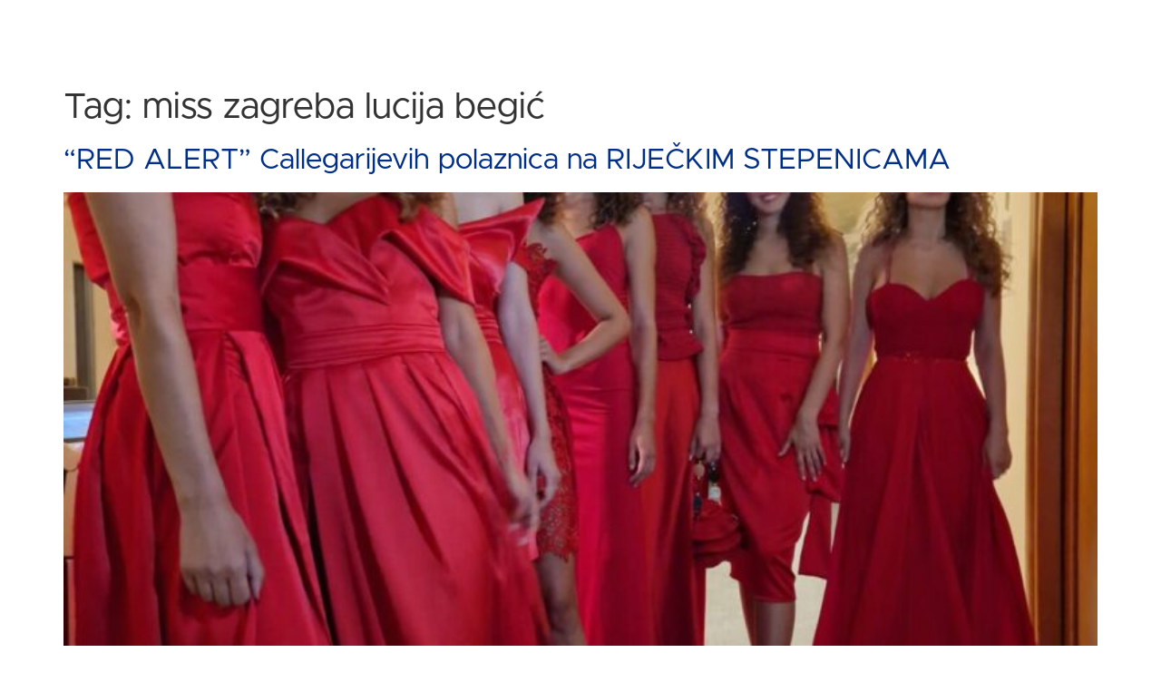

--- FILE ---
content_type: text/html; charset=UTF-8
request_url: https://callegari.hr/tag/miss-zagreba-lucija-begic/
body_size: 14226
content:
<!doctype html><html lang="en-US"><head><script data-no-optimize="1">var litespeed_docref=sessionStorage.getItem("litespeed_docref");litespeed_docref&&(Object.defineProperty(document,"referrer",{get:function(){return litespeed_docref}}),sessionStorage.removeItem("litespeed_docref"));</script> <meta charset="UTF-8"><meta name="viewport" content="width=device-width, initial-scale=1"><link rel="profile" href="https://gmpg.org/xfn/11"><meta name='robots' content='index, follow, max-image-preview:large, max-snippet:-1, max-video-preview:-1' /><title>miss zagreba lucija begić Archives - Callegari</title><link rel="canonical" href="https://callegari.hr/tag/miss-zagreba-lucija-begic/" /><meta property="og:locale" content="en_US" /><meta property="og:type" content="article" /><meta property="og:title" content="miss zagreba lucija begić Archives - Callegari" /><meta property="og:url" content="https://callegari.hr/tag/miss-zagreba-lucija-begic/" /><meta property="og:site_name" content="Callegari" /><meta name="twitter:card" content="summary_large_image" /> <script type="application/ld+json" class="yoast-schema-graph">{"@context":"https://schema.org","@graph":[{"@type":"CollectionPage","@id":"https://callegari.hr/tag/miss-zagreba-lucija-begic/","url":"https://callegari.hr/tag/miss-zagreba-lucija-begic/","name":"miss zagreba lucija begić Archives - Callegari","isPartOf":{"@id":"https://callegari.hr/#website"},"primaryImageOfPage":{"@id":"https://callegari.hr/tag/miss-zagreba-lucija-begic/#primaryimage"},"image":{"@id":"https://callegari.hr/tag/miss-zagreba-lucija-begic/#primaryimage"},"thumbnailUrl":"https://callegari.hr/wp-content/uploads/2024/02/1_2-2.jpg","breadcrumb":{"@id":"https://callegari.hr/tag/miss-zagreba-lucija-begic/#breadcrumb"},"inLanguage":"en-US"},{"@type":"ImageObject","inLanguage":"en-US","@id":"https://callegari.hr/tag/miss-zagreba-lucija-begic/#primaryimage","url":"https://callegari.hr/wp-content/uploads/2024/02/1_2-2.jpg","contentUrl":"https://callegari.hr/wp-content/uploads/2024/02/1_2-2.jpg","width":1200,"height":1600},{"@type":"BreadcrumbList","@id":"https://callegari.hr/tag/miss-zagreba-lucija-begic/#breadcrumb","itemListElement":[{"@type":"ListItem","position":1,"name":"Home","item":"https://callegari.hr/"},{"@type":"ListItem","position":2,"name":"miss zagreba lucija begić"}]},{"@type":"WebSite","@id":"https://callegari.hr/#website","url":"https://callegari.hr/","name":"Callegari","description":"talijanska škola mode i dizajna - Callegari","publisher":{"@id":"https://callegari.hr/#organization"},"potentialAction":[{"@type":"SearchAction","target":{"@type":"EntryPoint","urlTemplate":"https://callegari.hr/?s={search_term_string}"},"query-input":{"@type":"PropertyValueSpecification","valueRequired":true,"valueName":"search_term_string"}}],"inLanguage":"en-US"},{"@type":"Organization","@id":"https://callegari.hr/#organization","name":"Callegari","url":"https://callegari.hr/","logo":{"@type":"ImageObject","inLanguage":"en-US","@id":"https://callegari.hr/#/schema/logo/image/","url":"https://callegari.hr/wp-content/uploads/2023/12/LOGO_CALLEGARI_BLUE-04-scaled.webp","contentUrl":"https://callegari.hr/wp-content/uploads/2023/12/LOGO_CALLEGARI_BLUE-04-scaled.webp","width":2560,"height":680,"caption":"Callegari"},"image":{"@id":"https://callegari.hr/#/schema/logo/image/"}}]}</script> <link rel="alternate" type="application/rss+xml" title="Callegari &raquo; Feed" href="https://callegari.hr/feed/" /><link rel="alternate" type="application/rss+xml" title="Callegari &raquo; Comments Feed" href="https://callegari.hr/comments/feed/" /><link rel="alternate" type="application/rss+xml" title="Callegari &raquo; miss zagreba lucija begić Tag Feed" href="https://callegari.hr/tag/miss-zagreba-lucija-begic/feed/" /><link data-optimized="2" rel="stylesheet" href="https://callegari.hr/wp-content/litespeed/css/df8c4132c78720b7d5fc1e969d7c7709.css?ver=a12b2" /> <script type="litespeed/javascript" data-src="https://callegari.hr/wp-includes/js/jquery/jquery.min.js?ver=3.7.1" id="jquery-core-js"></script> <link rel="https://api.w.org/" href="https://callegari.hr/wp-json/" /><link rel="alternate" title="JSON" type="application/json" href="https://callegari.hr/wp-json/wp/v2/tags/1599" /><link rel="EditURI" type="application/rsd+xml" title="RSD" href="https://callegari.hr/xmlrpc.php?rsd" /><meta name="generator" content="WordPress 6.9" /><meta name="generator" content="Elementor 3.33.2; features: e_font_icon_svg, additional_custom_breakpoints; settings: css_print_method-external, google_font-enabled, font_display-swap"><meta name="generator" content="Powered by Slider Revolution 6.6.16 - responsive, Mobile-Friendly Slider Plugin for WordPress with comfortable drag and drop interface." /><link rel="icon" href="https://callegari.hr/wp-content/uploads/2024/01/cropped-favicon-32x32.png" sizes="32x32" /><link rel="icon" href="https://callegari.hr/wp-content/uploads/2024/01/cropped-favicon-192x192.png" sizes="192x192" /><link rel="apple-touch-icon" href="https://callegari.hr/wp-content/uploads/2024/01/cropped-favicon-180x180.png" /><meta name="msapplication-TileImage" content="https://callegari.hr/wp-content/uploads/2024/01/cropped-favicon-270x270.png" /></head><body class="archive tag tag-miss-zagreba-lucija-begic tag-1599 wp-custom-logo wp-embed-responsive wp-theme-hello-elementor hello-elementor-default elementor-default elementor-kit-6"><a class="skip-link screen-reader-text" href="#content">Skip to content</a><header data-elementor-type="header" data-elementor-id="10" class="elementor elementor-10 elementor-location-header" data-elementor-post-type="elementor_library"><div class="elementor-element elementor-element-fe94422 e-con-full animated-slow e-flex elementor-invisible e-con e-parent" data-id="fe94422" data-element_type="container" data-settings="{&quot;background_background&quot;:&quot;classic&quot;,&quot;animation&quot;:&quot;fadeIn&quot;,&quot;sticky&quot;:&quot;top&quot;,&quot;sticky_on&quot;:[&quot;desktop&quot;,&quot;tablet&quot;,&quot;mobile&quot;],&quot;sticky_offset&quot;:0,&quot;sticky_effects_offset&quot;:0,&quot;sticky_anchor_link_offset&quot;:0}"><div class="elementor-element elementor-element-0b9ef12 e-con-full e-flex e-con e-child" data-id="0b9ef12" data-element_type="container"><div class="elementor-element elementor-element-4bb460b elementor-widget elementor-widget-theme-site-logo elementor-widget-image" data-id="4bb460b" data-element_type="widget" data-widget_type="theme-site-logo.default">
<a href="https://callegari.hr">
<img data-lazyloaded="1" src="[data-uri]" fetchpriority="high" width="2560" height="680" data-src="https://callegari.hr/wp-content/uploads/2023/12/LOGO_CALLEGARI_BLUE-04-scaled.webp" class="attachment-full size-full wp-image-24" alt="" data-srcset="https://callegari.hr/wp-content/uploads/2023/12/LOGO_CALLEGARI_BLUE-04-scaled.webp 2560w, https://callegari.hr/wp-content/uploads/2023/12/LOGO_CALLEGARI_BLUE-04-scaled-300x80.webp 300w, https://callegari.hr/wp-content/uploads/2023/12/LOGO_CALLEGARI_BLUE-04-scaled-1024x272.webp 1024w, https://callegari.hr/wp-content/uploads/2023/12/LOGO_CALLEGARI_BLUE-04-scaled-768x204.webp 768w, https://callegari.hr/wp-content/uploads/2023/12/LOGO_CALLEGARI_BLUE-04-scaled-1536x408.webp 1536w, https://callegari.hr/wp-content/uploads/2023/12/LOGO_CALLEGARI_BLUE-04-scaled-2048x544.webp 2048w" data-sizes="(max-width: 2560px) 100vw, 2560px" />				</a></div></div><div class="elementor-element elementor-element-ca3f736 e-con-full e-flex e-con e-child" data-id="ca3f736" data-element_type="container"><div class="elementor-element elementor-element-a6aaad5 elementor-widget elementor-widget-heading" data-id="a6aaad5" data-element_type="widget" data-widget_type="heading.default"><h2 class="elementor-heading-title elementor-size-default">TALIJANSKA ŠKOLA MODE I DIZAJNA</h2></div></div><div class="elementor-element elementor-element-b768508 e-con-full e-flex e-con e-child" data-id="b768508" data-element_type="container"><div class="elementor-element elementor-element-3c77448 elementor-nav-menu__align-center elementor-nav-menu--stretch elementor-nav-menu--dropdown-tablet elementor-nav-menu__text-align-aside elementor-nav-menu--toggle elementor-nav-menu--burger elementor-widget elementor-widget-nav-menu" data-id="3c77448" data-element_type="widget" data-settings="{&quot;submenu_icon&quot;:{&quot;value&quot;:&quot;&lt;i aria-hidden=\&quot;true\&quot; class=\&quot;\&quot;&gt;&lt;\/i&gt;&quot;,&quot;library&quot;:&quot;&quot;},&quot;full_width&quot;:&quot;stretch&quot;,&quot;layout&quot;:&quot;horizontal&quot;,&quot;toggle&quot;:&quot;burger&quot;}" data-widget_type="nav-menu.default"><nav aria-label="Menu" class="elementor-nav-menu--main elementor-nav-menu__container elementor-nav-menu--layout-horizontal e--pointer-overline e--animation-fade"><ul id="menu-1-3c77448" class="elementor-nav-menu"><li class="menu-item menu-item-type-post_type menu-item-object-page menu-item-has-children menu-item-559"><a href="https://callegari.hr/programi/" class="elementor-item">PROGRAMI</a><ul class="sub-menu elementor-nav-menu--dropdown"><li class="menu-item menu-item-type-post_type menu-item-object-page menu-item-has-children menu-item-560"><a href="https://callegari.hr/programi/dizajn-interijera/" class="elementor-sub-item">DIZAJN INTERIJERA</a><ul class="sub-menu elementor-nav-menu--dropdown"><li class="menu-item menu-item-type-post_type menu-item-object-post menu-item-12751"><a href="https://callegari.hr/programi/dizajn-interijera/stilist-uredenja-unutarnjih-prostora-3/" class="elementor-sub-item">STILIST UREĐENJA UNUTARNJIH PROSTORA</a></li><li class="menu-item menu-item-type-post_type menu-item-object-post menu-item-3792"><a href="https://callegari.hr/programi/dizajn-interijera/dizajner-interijera-3/" class="elementor-sub-item">DIZAJNER INTERIJERA</a></li><li class="menu-item menu-item-type-post_type menu-item-object-post menu-item-3793"><a href="https://callegari.hr/programi/dizajn-interijera/dizajn-interijera-samostalni-dizajner-interijera-specijalist/" class="elementor-sub-item">SAMOSTALNI DIZAJNER INTERIJERA &#8211; SPECIJALIST</a></li><li class="menu-item menu-item-type-post_type menu-item-object-post menu-item-3795"><a href="https://callegari.hr/programi/dizajn-interijera/sketchup-osnovni/" class="elementor-sub-item">SKETCHUP osnovni</a></li><li class="menu-item menu-item-type-post_type menu-item-object-post menu-item-3798"><a href="https://callegari.hr/programi/dizajn-interijera/sketchup_napredni/" class="elementor-sub-item">SKETCHUP napredni</a></li><li class="menu-item menu-item-type-post_type menu-item-object-post menu-item-3796"><a href="https://callegari.hr/programi/dizajn-interijera/lumion/" class="elementor-sub-item">LUMION</a></li></ul></li><li class="menu-item menu-item-type-post_type menu-item-object-page menu-item-has-children menu-item-562"><a href="https://callegari.hr/programi/visazisti/" class="elementor-sub-item">VIZAŽIZAM</a><ul class="sub-menu elementor-nav-menu--dropdown"><li class="menu-item menu-item-type-post_type menu-item-object-post menu-item-3845"><a href="https://callegari.hr/programi/vizazizam/vizazist/" class="elementor-sub-item">VIZAŽIST – PRIMJENA RAZLIČITIH TEHNIKA ŠMINKANJA</a></li><li class="menu-item menu-item-type-post_type menu-item-object-post menu-item-3846"><a href="https://callegari.hr/programi/vizazizam/1-stupanj-tecaja-sminkanja-tecaj-korektivnog-sminkanja/" class="elementor-sub-item">1. STUPANJ – TEČAJ KOREKTIVNOG ŠMINKANJA</a></li><li class="menu-item menu-item-type-post_type menu-item-object-post menu-item-3847"><a href="https://callegari.hr/programi/vizazizam/2-stupanj-tecaja-sminkanja-make-up-za-fotografiju-tv-i-film/" class="elementor-sub-item">2. STUPANJ – MAKE-UP ZA FOTOGRAFIJU, TV I FILM</a></li><li class="menu-item menu-item-type-post_type menu-item-object-post menu-item-3848"><a href="https://callegari.hr/programi/vizazizam/3-stupanj-tecaja-sminkanja-tecaj-kazalisne-sminke/" class="elementor-sub-item">3. STUPANJ – TEČAJ KAZALIŠNE ŠMINKE</a></li><li class="menu-item menu-item-type-post_type menu-item-object-post menu-item-14872"><a href="https://callegari.hr/programi/vizazizam/vizazizam-jednodnevni-tecaj-sminkanja/" class="elementor-sub-item">JEDNODNEVNI TEČAJ ŠMINKANJA ZA OSOBNE POTREBE</a></li></ul></li><li class="menu-item menu-item-type-post_type menu-item-object-page menu-item-has-children menu-item-561"><a href="https://callegari.hr/programi/moda/" class="elementor-sub-item">MODA</a><ul class="sub-menu elementor-nav-menu--dropdown"><li class="menu-item menu-item-type-post_type menu-item-object-post menu-item-3826"><a href="https://callegari.hr/programi/moda/stilist-modni-kreator/" class="elementor-sub-item">STILIST-MODNI KREATOR</a></li><li class="menu-item menu-item-type-post_type menu-item-object-post menu-item-3825"><a href="https://callegari.hr/programi/moda/modelist-visoke-mode-3/" class="elementor-sub-item">Modelist visoke mode</a></li><li class="menu-item menu-item-type-post_type menu-item-object-post menu-item-3827"><a href="https://callegari.hr/programi/moda/tecaj-krojenja-i-sivanja-5/" class="elementor-sub-item">Tečaj krojenja i šivanja</a></li><li class="menu-item menu-item-type-post_type menu-item-object-post menu-item-16719"><a href="https://callegari.hr/programi/baza-konstrukcije-i-sivanja-odjece/" class="elementor-sub-item">Baze konstrukcije i šivanja odjeće</a></li><li class="menu-item menu-item-type-post_type menu-item-object-post menu-item-16720"><a href="https://callegari.hr/programi/krojenje-i-sivanje-baznih-zenskih-odjevnih-predmeta/" class="elementor-sub-item">Krojenje i šivanje baznih ženskih odjevnih predmeta</a></li><li class="menu-item menu-item-type-post_type menu-item-object-post menu-item-16717"><a href="https://callegari.hr/programi/konstruiranje-i-modeliranje-baznih-zenskih-modnih-klasika-2/" class="elementor-sub-item">Konstruiranje i modeliranje baznih ženskih modnih klasika</a></li><li class="menu-item menu-item-type-post_type menu-item-object-post menu-item-16721"><a href="https://callegari.hr/programi/krojenje-i-sivanje-baznih-muskih-odjevnih-predmeta/" class="elementor-sub-item">Krojenje i šivanje baznih muških odjevnih predmeta</a></li><li class="menu-item menu-item-type-post_type menu-item-object-post menu-item-16718"><a href="https://callegari.hr/programi/modni-dizajner/" class="elementor-sub-item">Modni dizajner</a></li></ul></li></ul></li><li class="menu-item menu-item-type-post_type menu-item-object-page menu-item-563"><a href="https://callegari.hr/novosti/" class="elementor-item">NOVOSTI</a></li><li class="menu-item menu-item-type-post_type menu-item-object-page menu-item-566"><a href="https://callegari.hr/blog/" class="elementor-item">BLOG</a></li><li class="menu-item menu-item-type-post_type menu-item-object-page menu-item-569"><a href="https://callegari.hr/o-nama/" class="elementor-item">O NAMA</a></li><li class="menu-item menu-item-type-post_type menu-item-object-page menu-item-570"><a href="https://callegari.hr/kontakti/" class="elementor-item">KONTAKTI</a></li><li class="menu-item menu-item-type-post_type menu-item-object-page menu-item-13201"><a href="https://callegari.hr/eu-projekti-2/" class="elementor-item">EU PROJEKTI</a></li></ul></nav><div class="elementor-menu-toggle" role="button" tabindex="0" aria-label="Menu Toggle" aria-expanded="false">
<span class="elementor-menu-toggle__icon--open"><svg xmlns="http://www.w3.org/2000/svg" id="Layer_1" height="512" viewBox="0 0 24 24" width="512"><g><g><path d="m21 7h-18c-.6 0-1-.4-1-1s.4-1 1-1h18c.6 0 1 .4 1 1s-.4 1-1 1z" fill="#1976d2"></path></g><g><path d="m18 13h-15c-.6 0-1-.4-1-1s.4-1 1-1h15c.6 0 1 .4 1 1s-.4 1-1 1z" fill="#1976d2"></path></g><g><path d="m12 19h-9c-.6 0-1-.4-1-1s.4-1 1-1h9c.6 0 1 .4 1 1s-.4 1-1 1z" fill="#1976d2"></path></g><g fill="#0d47a1"><path d="m21 5h-13.5v2h13.5c.6 0 1-.4 1-1s-.4-1-1-1z"></path><path d="m18 11h-10.5v2h10.5c.6 0 1-.4 1-1s-.4-1-1-1z"></path><path d="m12 17h-4.5v2h4.5c.6 0 1-.4 1-1s-.4-1-1-1z"></path></g></g></svg></span><svg aria-hidden="true" role="presentation" class="elementor-menu-toggle__icon--close e-font-icon-svg e-eicon-close" viewBox="0 0 1000 1000" xmlns="http://www.w3.org/2000/svg"><path d="M742 167L500 408 258 167C246 154 233 150 217 150 196 150 179 158 167 167 154 179 150 196 150 212 150 229 154 242 171 254L408 500 167 742C138 771 138 800 167 829 196 858 225 858 254 829L496 587 738 829C750 842 767 846 783 846 800 846 817 842 829 829 842 817 846 804 846 783 846 767 842 750 829 737L588 500 833 258C863 229 863 200 833 171 804 137 775 137 742 167Z"></path></svg></div><nav class="elementor-nav-menu--dropdown elementor-nav-menu__container" aria-hidden="true"><ul id="menu-2-3c77448" class="elementor-nav-menu"><li class="menu-item menu-item-type-post_type menu-item-object-page menu-item-has-children menu-item-559"><a href="https://callegari.hr/programi/" class="elementor-item" tabindex="-1">PROGRAMI</a><ul class="sub-menu elementor-nav-menu--dropdown"><li class="menu-item menu-item-type-post_type menu-item-object-page menu-item-has-children menu-item-560"><a href="https://callegari.hr/programi/dizajn-interijera/" class="elementor-sub-item" tabindex="-1">DIZAJN INTERIJERA</a><ul class="sub-menu elementor-nav-menu--dropdown"><li class="menu-item menu-item-type-post_type menu-item-object-post menu-item-12751"><a href="https://callegari.hr/programi/dizajn-interijera/stilist-uredenja-unutarnjih-prostora-3/" class="elementor-sub-item" tabindex="-1">STILIST UREĐENJA UNUTARNJIH PROSTORA</a></li><li class="menu-item menu-item-type-post_type menu-item-object-post menu-item-3792"><a href="https://callegari.hr/programi/dizajn-interijera/dizajner-interijera-3/" class="elementor-sub-item" tabindex="-1">DIZAJNER INTERIJERA</a></li><li class="menu-item menu-item-type-post_type menu-item-object-post menu-item-3793"><a href="https://callegari.hr/programi/dizajn-interijera/dizajn-interijera-samostalni-dizajner-interijera-specijalist/" class="elementor-sub-item" tabindex="-1">SAMOSTALNI DIZAJNER INTERIJERA &#8211; SPECIJALIST</a></li><li class="menu-item menu-item-type-post_type menu-item-object-post menu-item-3795"><a href="https://callegari.hr/programi/dizajn-interijera/sketchup-osnovni/" class="elementor-sub-item" tabindex="-1">SKETCHUP osnovni</a></li><li class="menu-item menu-item-type-post_type menu-item-object-post menu-item-3798"><a href="https://callegari.hr/programi/dizajn-interijera/sketchup_napredni/" class="elementor-sub-item" tabindex="-1">SKETCHUP napredni</a></li><li class="menu-item menu-item-type-post_type menu-item-object-post menu-item-3796"><a href="https://callegari.hr/programi/dizajn-interijera/lumion/" class="elementor-sub-item" tabindex="-1">LUMION</a></li></ul></li><li class="menu-item menu-item-type-post_type menu-item-object-page menu-item-has-children menu-item-562"><a href="https://callegari.hr/programi/visazisti/" class="elementor-sub-item" tabindex="-1">VIZAŽIZAM</a><ul class="sub-menu elementor-nav-menu--dropdown"><li class="menu-item menu-item-type-post_type menu-item-object-post menu-item-3845"><a href="https://callegari.hr/programi/vizazizam/vizazist/" class="elementor-sub-item" tabindex="-1">VIZAŽIST – PRIMJENA RAZLIČITIH TEHNIKA ŠMINKANJA</a></li><li class="menu-item menu-item-type-post_type menu-item-object-post menu-item-3846"><a href="https://callegari.hr/programi/vizazizam/1-stupanj-tecaja-sminkanja-tecaj-korektivnog-sminkanja/" class="elementor-sub-item" tabindex="-1">1. STUPANJ – TEČAJ KOREKTIVNOG ŠMINKANJA</a></li><li class="menu-item menu-item-type-post_type menu-item-object-post menu-item-3847"><a href="https://callegari.hr/programi/vizazizam/2-stupanj-tecaja-sminkanja-make-up-za-fotografiju-tv-i-film/" class="elementor-sub-item" tabindex="-1">2. STUPANJ – MAKE-UP ZA FOTOGRAFIJU, TV I FILM</a></li><li class="menu-item menu-item-type-post_type menu-item-object-post menu-item-3848"><a href="https://callegari.hr/programi/vizazizam/3-stupanj-tecaja-sminkanja-tecaj-kazalisne-sminke/" class="elementor-sub-item" tabindex="-1">3. STUPANJ – TEČAJ KAZALIŠNE ŠMINKE</a></li><li class="menu-item menu-item-type-post_type menu-item-object-post menu-item-14872"><a href="https://callegari.hr/programi/vizazizam/vizazizam-jednodnevni-tecaj-sminkanja/" class="elementor-sub-item" tabindex="-1">JEDNODNEVNI TEČAJ ŠMINKANJA ZA OSOBNE POTREBE</a></li></ul></li><li class="menu-item menu-item-type-post_type menu-item-object-page menu-item-has-children menu-item-561"><a href="https://callegari.hr/programi/moda/" class="elementor-sub-item" tabindex="-1">MODA</a><ul class="sub-menu elementor-nav-menu--dropdown"><li class="menu-item menu-item-type-post_type menu-item-object-post menu-item-3826"><a href="https://callegari.hr/programi/moda/stilist-modni-kreator/" class="elementor-sub-item" tabindex="-1">STILIST-MODNI KREATOR</a></li><li class="menu-item menu-item-type-post_type menu-item-object-post menu-item-3825"><a href="https://callegari.hr/programi/moda/modelist-visoke-mode-3/" class="elementor-sub-item" tabindex="-1">Modelist visoke mode</a></li><li class="menu-item menu-item-type-post_type menu-item-object-post menu-item-3827"><a href="https://callegari.hr/programi/moda/tecaj-krojenja-i-sivanja-5/" class="elementor-sub-item" tabindex="-1">Tečaj krojenja i šivanja</a></li><li class="menu-item menu-item-type-post_type menu-item-object-post menu-item-16719"><a href="https://callegari.hr/programi/baza-konstrukcije-i-sivanja-odjece/" class="elementor-sub-item" tabindex="-1">Baze konstrukcije i šivanja odjeće</a></li><li class="menu-item menu-item-type-post_type menu-item-object-post menu-item-16720"><a href="https://callegari.hr/programi/krojenje-i-sivanje-baznih-zenskih-odjevnih-predmeta/" class="elementor-sub-item" tabindex="-1">Krojenje i šivanje baznih ženskih odjevnih predmeta</a></li><li class="menu-item menu-item-type-post_type menu-item-object-post menu-item-16717"><a href="https://callegari.hr/programi/konstruiranje-i-modeliranje-baznih-zenskih-modnih-klasika-2/" class="elementor-sub-item" tabindex="-1">Konstruiranje i modeliranje baznih ženskih modnih klasika</a></li><li class="menu-item menu-item-type-post_type menu-item-object-post menu-item-16721"><a href="https://callegari.hr/programi/krojenje-i-sivanje-baznih-muskih-odjevnih-predmeta/" class="elementor-sub-item" tabindex="-1">Krojenje i šivanje baznih muških odjevnih predmeta</a></li><li class="menu-item menu-item-type-post_type menu-item-object-post menu-item-16718"><a href="https://callegari.hr/programi/modni-dizajner/" class="elementor-sub-item" tabindex="-1">Modni dizajner</a></li></ul></li></ul></li><li class="menu-item menu-item-type-post_type menu-item-object-page menu-item-563"><a href="https://callegari.hr/novosti/" class="elementor-item" tabindex="-1">NOVOSTI</a></li><li class="menu-item menu-item-type-post_type menu-item-object-page menu-item-566"><a href="https://callegari.hr/blog/" class="elementor-item" tabindex="-1">BLOG</a></li><li class="menu-item menu-item-type-post_type menu-item-object-page menu-item-569"><a href="https://callegari.hr/o-nama/" class="elementor-item" tabindex="-1">O NAMA</a></li><li class="menu-item menu-item-type-post_type menu-item-object-page menu-item-570"><a href="https://callegari.hr/kontakti/" class="elementor-item" tabindex="-1">KONTAKTI</a></li><li class="menu-item menu-item-type-post_type menu-item-object-page menu-item-13201"><a href="https://callegari.hr/eu-projekti-2/" class="elementor-item" tabindex="-1">EU PROJEKTI</a></li></ul></nav></div></div><div class="elementor-element elementor-element-cc3f76e e-con-full e-flex e-con e-child" data-id="cc3f76e" data-element_type="container"><div class="elementor-element elementor-element-dbb11b0 elementor-shape-circle elementor-grid-3 e-grid-align-right elementor-widget elementor-widget-social-icons" data-id="dbb11b0" data-element_type="widget" data-widget_type="social-icons.default"><div class="elementor-social-icons-wrapper elementor-grid" role="list">
<span class="elementor-grid-item" role="listitem">
<a class="elementor-icon elementor-social-icon elementor-social-icon-facebook elementor-repeater-item-e3034b2" href="https://www.facebook.com/Callegariskola" target="_blank">
<span class="elementor-screen-only">Facebook</span>
<svg aria-hidden="true" class="e-font-icon-svg e-fab-facebook" viewBox="0 0 512 512" xmlns="http://www.w3.org/2000/svg"><path d="M504 256C504 119 393 8 256 8S8 119 8 256c0 123.78 90.69 226.38 209.25 245V327.69h-63V256h63v-54.64c0-62.15 37-96.48 93.67-96.48 27.14 0 55.52 4.84 55.52 4.84v61h-31.28c-30.8 0-40.41 19.12-40.41 38.73V256h68.78l-11 71.69h-57.78V501C413.31 482.38 504 379.78 504 256z"></path></svg>					</a>
</span>
<span class="elementor-grid-item" role="listitem">
<a class="elementor-icon elementor-social-icon elementor-social-icon-instagram elementor-repeater-item-18f2404" href="https://www.instagram.com/skolacallegari/" target="_blank">
<span class="elementor-screen-only">Instagram</span>
<svg aria-hidden="true" class="e-font-icon-svg e-fab-instagram" viewBox="0 0 448 512" xmlns="http://www.w3.org/2000/svg"><path d="M224.1 141c-63.6 0-114.9 51.3-114.9 114.9s51.3 114.9 114.9 114.9S339 319.5 339 255.9 287.7 141 224.1 141zm0 189.6c-41.1 0-74.7-33.5-74.7-74.7s33.5-74.7 74.7-74.7 74.7 33.5 74.7 74.7-33.6 74.7-74.7 74.7zm146.4-194.3c0 14.9-12 26.8-26.8 26.8-14.9 0-26.8-12-26.8-26.8s12-26.8 26.8-26.8 26.8 12 26.8 26.8zm76.1 27.2c-1.7-35.9-9.9-67.7-36.2-93.9-26.2-26.2-58-34.4-93.9-36.2-37-2.1-147.9-2.1-184.9 0-35.8 1.7-67.6 9.9-93.9 36.1s-34.4 58-36.2 93.9c-2.1 37-2.1 147.9 0 184.9 1.7 35.9 9.9 67.7 36.2 93.9s58 34.4 93.9 36.2c37 2.1 147.9 2.1 184.9 0 35.9-1.7 67.7-9.9 93.9-36.2 26.2-26.2 34.4-58 36.2-93.9 2.1-37 2.1-147.8 0-184.8zM398.8 388c-7.8 19.6-22.9 34.7-42.6 42.6-29.5 11.7-99.5 9-132.1 9s-102.7 2.6-132.1-9c-19.6-7.8-34.7-22.9-42.6-42.6-11.7-29.5-9-99.5-9-132.1s-2.6-102.7 9-132.1c7.8-19.6 22.9-34.7 42.6-42.6 29.5-11.7 99.5-9 132.1-9s102.7-2.6 132.1 9c19.6 7.8 34.7 22.9 42.6 42.6 11.7 29.5 9 99.5 9 132.1s2.7 102.7-9 132.1z"></path></svg>					</a>
</span>
<span class="elementor-grid-item" role="listitem">
<a class="elementor-icon elementor-social-icon elementor-social-icon-youtube elementor-repeater-item-2fb73fa" href="https://www.youtube.com/channel/UCYB5KD489hodsBDaypHiCkQ" target="_blank">
<span class="elementor-screen-only">Youtube</span>
<svg aria-hidden="true" class="e-font-icon-svg e-fab-youtube" viewBox="0 0 576 512" xmlns="http://www.w3.org/2000/svg"><path d="M549.655 124.083c-6.281-23.65-24.787-42.276-48.284-48.597C458.781 64 288 64 288 64S117.22 64 74.629 75.486c-23.497 6.322-42.003 24.947-48.284 48.597-11.412 42.867-11.412 132.305-11.412 132.305s0 89.438 11.412 132.305c6.281 23.65 24.787 41.5 48.284 47.821C117.22 448 288 448 288 448s170.78 0 213.371-11.486c23.497-6.321 42.003-24.171 48.284-47.821 11.412-42.867 11.412-132.305 11.412-132.305s0-89.438-11.412-132.305zm-317.51 213.508V175.185l142.739 81.205-142.739 81.201z"></path></svg>					</a>
</span></div></div></div></div></header><main id="content" class="site-main"><div class="page-header"><h1 class="entry-title">Tag: <span>miss zagreba lucija begić</span></h1></div><div class="page-content"><article class="post"><h2 class="entry-title"><a href="https://callegari.hr/novosti/blog/aktualno/red-alert-callegarijevih-polaznica-na-rijeckim-stepenicama/">&#8220;RED ALERT&#8221; Callegarijevih polaznica na RIJEČKIM STEPENICAMA</a></h2><a href="https://callegari.hr/novosti/blog/aktualno/red-alert-callegarijevih-polaznica-na-rijeckim-stepenicama/"><img data-lazyloaded="1" src="[data-uri]" width="768" height="1024" data-src="https://callegari.hr/wp-content/uploads/2024/02/1_2-2-768x1024.jpg" class="attachment-large size-large wp-post-image" alt="" decoding="async" data-srcset="https://callegari.hr/wp-content/uploads/2024/02/1_2-2-768x1024.jpg 768w, https://callegari.hr/wp-content/uploads/2024/02/1_2-2-225x300.jpg 225w, https://callegari.hr/wp-content/uploads/2024/02/1_2-2-1152x1536.jpg 1152w, https://callegari.hr/wp-content/uploads/2024/02/1_2-2.jpg 1200w" data-sizes="(max-width: 768px) 100vw, 768px" /></a><p>Naše&nbsp;polaznice&nbsp;Modnog stilizma&nbsp;i&nbsp;Konstrukcije odjeće &#8211; modelizma&nbsp;raskošnim, upečatljivo crvenim, kreacijama&nbsp;predstavile su se na ovogodišnjim&nbsp;14. Riječkim stepenicama&nbsp;&#8211; jednom od&nbsp;vodećih modnih događanja&nbsp;i ljetnih evenata u Hrvatskoj&#8230; Crvena se smatra bojom strasti, ženske snage i neprepuštanja i kao takva je upečatljiva i pamtljiva. Crvena boja popravlja raspoloženje i svaku odjevnu kombinaciju čini posebnom, makar uz&nbsp;samo jedan crveni detalj ili crveni [&hellip;]</p></article></div></main><footer data-elementor-type="footer" data-elementor-id="50" class="elementor elementor-50 elementor-location-footer" data-elementor-post-type="elementor_library"><div class="elementor-element elementor-element-e89ee01 e-flex e-con-boxed e-con e-parent" data-id="e89ee01" data-element_type="container" data-settings="{&quot;background_background&quot;:&quot;classic&quot;}"><div class="e-con-inner"><div class="elementor-element elementor-element-e2d691b e-con-full e-flex e-con e-child" data-id="e2d691b" data-element_type="container"><div class="elementor-element elementor-element-f5c4cba elementor-widget elementor-widget-heading" data-id="f5c4cba" data-element_type="widget" data-widget_type="heading.default"><h5 class="elementor-heading-title elementor-size-default">CALLEGARI<br>
TALIJANSKA ŠKOLA <br>MODE I DIZAJNA</h5></div><div class="elementor-element elementor-element-597b70d elementor-widget elementor-widget-text-editor" data-id="597b70d" data-element_type="widget" data-widget_type="text-editor.default"><p>www.callegari.hr</p></div><div class="elementor-element elementor-element-2490c79 elementor-shape-circle e-grid-align-left elementor-grid-0 elementor-widget elementor-widget-social-icons" data-id="2490c79" data-element_type="widget" data-widget_type="social-icons.default"><div class="elementor-social-icons-wrapper elementor-grid" role="list">
<span class="elementor-grid-item" role="listitem">
<a class="elementor-icon elementor-social-icon elementor-social-icon-youtube elementor-repeater-item-05ee90c" href="https://www.youtube.com/channel/UCYB5KD489hodsBDaypHiCkQ" target="_blank">
<span class="elementor-screen-only">Youtube</span>
<svg aria-hidden="true" class="e-font-icon-svg e-fab-youtube" viewBox="0 0 576 512" xmlns="http://www.w3.org/2000/svg"><path d="M549.655 124.083c-6.281-23.65-24.787-42.276-48.284-48.597C458.781 64 288 64 288 64S117.22 64 74.629 75.486c-23.497 6.322-42.003 24.947-48.284 48.597-11.412 42.867-11.412 132.305-11.412 132.305s0 89.438 11.412 132.305c6.281 23.65 24.787 41.5 48.284 47.821C117.22 448 288 448 288 448s170.78 0 213.371-11.486c23.497-6.321 42.003-24.171 48.284-47.821 11.412-42.867 11.412-132.305 11.412-132.305s0-89.438-11.412-132.305zm-317.51 213.508V175.185l142.739 81.205-142.739 81.201z"></path></svg>					</a>
</span>
<span class="elementor-grid-item" role="listitem">
<a class="elementor-icon elementor-social-icon elementor-social-icon-facebook elementor-repeater-item-8aa3e5e" href="https://www.facebook.com/Callegariskola/" target="_blank">
<span class="elementor-screen-only">Facebook</span>
<svg aria-hidden="true" class="e-font-icon-svg e-fab-facebook" viewBox="0 0 512 512" xmlns="http://www.w3.org/2000/svg"><path d="M504 256C504 119 393 8 256 8S8 119 8 256c0 123.78 90.69 226.38 209.25 245V327.69h-63V256h63v-54.64c0-62.15 37-96.48 93.67-96.48 27.14 0 55.52 4.84 55.52 4.84v61h-31.28c-30.8 0-40.41 19.12-40.41 38.73V256h68.78l-11 71.69h-57.78V501C413.31 482.38 504 379.78 504 256z"></path></svg>					</a>
</span>
<span class="elementor-grid-item" role="listitem">
<a class="elementor-icon elementor-social-icon elementor-social-icon-instagram elementor-repeater-item-ef8c2a8" href="https://www.instagram.com/skolacallegari/" target="_blank">
<span class="elementor-screen-only">Instagram</span>
<svg aria-hidden="true" class="e-font-icon-svg e-fab-instagram" viewBox="0 0 448 512" xmlns="http://www.w3.org/2000/svg"><path d="M224.1 141c-63.6 0-114.9 51.3-114.9 114.9s51.3 114.9 114.9 114.9S339 319.5 339 255.9 287.7 141 224.1 141zm0 189.6c-41.1 0-74.7-33.5-74.7-74.7s33.5-74.7 74.7-74.7 74.7 33.5 74.7 74.7-33.6 74.7-74.7 74.7zm146.4-194.3c0 14.9-12 26.8-26.8 26.8-14.9 0-26.8-12-26.8-26.8s12-26.8 26.8-26.8 26.8 12 26.8 26.8zm76.1 27.2c-1.7-35.9-9.9-67.7-36.2-93.9-26.2-26.2-58-34.4-93.9-36.2-37-2.1-147.9-2.1-184.9 0-35.8 1.7-67.6 9.9-93.9 36.1s-34.4 58-36.2 93.9c-2.1 37-2.1 147.9 0 184.9 1.7 35.9 9.9 67.7 36.2 93.9s58 34.4 93.9 36.2c37 2.1 147.9 2.1 184.9 0 35.9-1.7 67.7-9.9 93.9-36.2 26.2-26.2 34.4-58 36.2-93.9 2.1-37 2.1-147.8 0-184.8zM398.8 388c-7.8 19.6-22.9 34.7-42.6 42.6-29.5 11.7-99.5 9-132.1 9s-102.7 2.6-132.1-9c-19.6-7.8-34.7-22.9-42.6-42.6-11.7-29.5-9-99.5-9-132.1s-2.6-102.7 9-132.1c7.8-19.6 22.9-34.7 42.6-42.6 29.5-11.7 99.5-9 132.1-9s102.7-2.6 132.1 9c19.6 7.8 34.7 22.9 42.6 42.6 11.7 29.5 9 99.5 9 132.1s2.7 102.7-9 132.1z"></path></svg>					</a>
</span></div></div><div class="elementor-element elementor-element-5c8103b elementor-widget elementor-widget-text-editor" data-id="5c8103b" data-element_type="widget" data-widget_type="text-editor.default"><p>Copyright © 2024 Callegari All Rights Reserved.</p></div></div><div class="elementor-element elementor-element-9bf6452 e-con-full e-flex e-con e-child" data-id="9bf6452" data-element_type="container"><div class="elementor-element elementor-element-77abf8a elementor-widget elementor-widget-heading" data-id="77abf8a" data-element_type="widget" data-widget_type="heading.default"><h5 class="elementor-heading-title elementor-size-default">Zagreb</h5></div><div class="elementor-element elementor-element-40ead34 elementor-widget elementor-widget-text-editor" data-id="40ead34" data-element_type="widget" data-widget_type="text-editor.default">
Gajeva 6<br>
10000 Zagreb<br>
+385 (1) 4612 890<br>
9:00 &#8211; 16:0<br>
callegari@callegari.hr</div></div><div class="elementor-element elementor-element-d91d894 e-con-full e-flex e-con e-child" data-id="d91d894" data-element_type="container"><div class="elementor-element elementor-element-23add8a elementor-widget elementor-widget-heading" data-id="23add8a" data-element_type="widget" data-widget_type="heading.default"><h5 class="elementor-heading-title elementor-size-default">Rijeka</h5></div><div class="elementor-element elementor-element-7e567fb elementor-widget elementor-widget-text-editor" data-id="7e567fb" data-element_type="widget" data-widget_type="text-editor.default">
Pomerio 21<br>
51000 Rijeka<br>
+385 (51) 330 594<br>
9:00-16:00<br>
rijeka@callegari.hr</div></div><div class="elementor-element elementor-element-281484d e-con-full e-flex e-con e-child" data-id="281484d" data-element_type="container"><div class="elementor-element elementor-element-bd84732 elementor-widget elementor-widget-heading" data-id="bd84732" data-element_type="widget" data-widget_type="heading.default"><h5 class="elementor-heading-title elementor-size-default">Split</h5></div><div class="elementor-element elementor-element-37bf097 elementor-widget elementor-widget-text-editor" data-id="37bf097" data-element_type="widget" data-widget_type="text-editor.default">
Pojišanska 7<br>
21000 Split<br>
+385 (21) 482 236<br>
9:00 &#8211; 16:00<br>
split@callegari.hr</div></div><div class="elementor-element elementor-element-7dd083e e-con-full e-flex e-con e-child" data-id="7dd083e" data-element_type="container"><div class="elementor-element elementor-element-a4af883 elementor-widget elementor-widget-heading" data-id="a4af883" data-element_type="widget" data-widget_type="heading.default"><h5 class="elementor-heading-title elementor-size-default">Zadar</h5></div><div class="elementor-element elementor-element-848f26b elementor-widget elementor-widget-text-editor" data-id="848f26b" data-element_type="widget" data-widget_type="text-editor.default"><p>Djelujemo na sljedećoj adresi: TEHNIČKA ŠKOLA ZADAR Nikole Tesle 9<br />23000 Zadar              Informacije o programu:        +385 (1) 4612 890  callegari@callegari.hr</p></div></div></div></div></footer> <script type="speculationrules">{"prefetch":[{"source":"document","where":{"and":[{"href_matches":"/*"},{"not":{"href_matches":["/wp-*.php","/wp-admin/*","/wp-content/uploads/*","/wp-content/*","/wp-content/plugins/*","/wp-content/themes/hello-elementor/*","/*\\?(.+)"]}},{"not":{"selector_matches":"a[rel~=\"nofollow\"]"}},{"not":{"selector_matches":".no-prefetch, .no-prefetch a"}}]},"eagerness":"conservative"}]}</script> <script id="ckyBannerTemplate" type="text/template"><div class="cky-overlay cky-hide"></div><div class="cky-btn-revisit-wrapper cky-revisit-hide" data-cky-tag="revisit-consent" data-tooltip="Postavke Suglasnosti" style="background-color:#0056A7"> <button class="cky-btn-revisit" aria-label="Postavke Suglasnosti"> <img src="https://callegari.hr/wp-content/plugins/cookie-law-info/lite/frontend/images/revisit.svg" alt="Revisit consent button"> </button></div><div class="cky-consent-container cky-hide" tabindex="0"> <div class="cky-consent-bar" data-cky-tag="notice" style="background-color:#FFFFFF;border-color:#f4f4f4">  <div class="cky-notice"> <p class="cky-title" role="heading" aria-level="1" data-cky-tag="title" style="color:#212121">Cijenimo vašu privatnost</p><div class="cky-notice-group"> <div class="cky-notice-des" data-cky-tag="description" style="color:#212121"> <p>Koristimo kolačiće kako bismo poboljšali vaše iskustvo pregledavanja, posluživali personalizirane oglase ili sadržaj i analizirali naš promet. Klikom na "Prihvati sve", pristajete na našu upotrebu kolačića.</p> </div><div class="cky-notice-btn-wrapper" data-cky-tag="notice-buttons"> <button class="cky-btn cky-btn-customize" aria-label="Prilagodite" data-cky-tag="settings-button" style="color:#002F87;background-color:transparent;border-color:#002F87">Prilagodite</button> <button class="cky-btn cky-btn-reject" aria-label="Odbiti" data-cky-tag="reject-button" style="color:#002F87;background-color:transparent;border-color:#002F87">Odbiti</button> <button class="cky-btn cky-btn-accept" aria-label="Prihvatiti sve" data-cky-tag="accept-button" style="color:#FFFFFF;background-color:#002F87;border-color:#1863DC">Prihvatiti sve</button>  </div></div></div></div></div><div class="cky-modal" tabindex="0"> <div class="cky-preference-center" data-cky-tag="detail" style="color:#212121;background-color:#FFFFFF;border-color:#f4f4f4"> <div class="cky-preference-header"> <span class="cky-preference-title" role="heading" aria-level="1" data-cky-tag="detail-title" style="color:#212121">Prilagodite postavke pristanka</span> <button class="cky-btn-close" aria-label="[cky_preference_close_label]" data-cky-tag="detail-close"> <img src="https://callegari.hr/wp-content/plugins/cookie-law-info/lite/frontend/images/close.svg" alt="Close"> </button> </div><div class="cky-preference-body-wrapper"> <div class="cky-preference-content-wrapper" data-cky-tag="detail-description" style="color:#212121"> <p>Koristimo kolačiće kako bismo vam pomogli da se učinkovito krećete i izvodite određene funkcije. U nastavku ćete pronaći detaljne informacije o svim kolačićima u svakoj kategoriji pristanka.</p><p>Kolačići koji su kategorizirani kao "Neophodni" pohranjuju se u vašem pregledniku jer su neophodni za omogućavanje osnovnih funkcionalnosti stranice.</p><p>Također koristimo kolačiće trećih strana koji nam pomažu analizirati kako koristite ovu web stranicu, pohranjujemo vaše postavke i pružamo sadržaj i oglase koji su relevantni za vas. Ovi kolačići bit će pohranjeni u vašem pregledniku samo uz vašu prethodnu suglasnost.</p><p>Možete odabrati da omogućite ili onemogućite neke ili sve ove kolačiće, ali onemogućavanje nekih od njih može utjecati na vaše iskustvo pregledavanja.</p> </div><div class="cky-accordion-wrapper" data-cky-tag="detail-categories"> <div class="cky-accordion" id="ckyDetailCategorynecessary"> <div class="cky-accordion-item"> <div class="cky-accordion-chevron"><i class="cky-chevron-right"></i></div> <div class="cky-accordion-header-wrapper"> <div class="cky-accordion-header"><button class="cky-accordion-btn" aria-label="Potrebno" data-cky-tag="detail-category-title" style="color:#212121">Potrebno</button><span class="cky-always-active">Uvijek aktivan</span> <div class="cky-switch" data-cky-tag="detail-category-toggle"><input type="checkbox" id="ckySwitchnecessary"></div> </div> <div class="cky-accordion-header-des" data-cky-tag="detail-category-description" style="color:#212121"> <p>Potrebni kolačići presudni su za osnovne funkcije web stranice i web stranica bez njih neće raditi na predviđeni način.Ovi kolačići ne pohranjuju nikakve osobne podatke.</p></div> </div> </div> <div class="cky-accordion-body"> <div class="cky-audit-table" data-cky-tag="audit-table" style="color:#212121;background-color:#f4f4f4;border-color:#ebebeb"><p class="cky-empty-cookies-text">Nema kolačića za prikaz.</p></div> </div> </div><div class="cky-accordion" id="ckyDetailCategoryfunctional"> <div class="cky-accordion-item"> <div class="cky-accordion-chevron"><i class="cky-chevron-right"></i></div> <div class="cky-accordion-header-wrapper"> <div class="cky-accordion-header"><button class="cky-accordion-btn" aria-label="Funkcional" data-cky-tag="detail-category-title" style="color:#212121">Funkcional</button><span class="cky-always-active">Uvijek aktivan</span> <div class="cky-switch" data-cky-tag="detail-category-toggle"><input type="checkbox" id="ckySwitchfunctional"></div> </div> <div class="cky-accordion-header-des" data-cky-tag="detail-category-description" style="color:#212121"> <p>Funkcionalni kolačići pomažu u izvođenju određenih funkcionalnosti poput dijeljenja sadržaja web mjesta na platformama društvenih medija, prikupljanja povratnih informacija i ostalih značajki trećih strana.</p></div> </div> </div> <div class="cky-accordion-body"> <div class="cky-audit-table" data-cky-tag="audit-table" style="color:#212121;background-color:#f4f4f4;border-color:#ebebeb"><p class="cky-empty-cookies-text">Nema kolačića za prikaz.</p></div> </div> </div><div class="cky-accordion" id="ckyDetailCategoryanalytics"> <div class="cky-accordion-item"> <div class="cky-accordion-chevron"><i class="cky-chevron-right"></i></div> <div class="cky-accordion-header-wrapper"> <div class="cky-accordion-header"><button class="cky-accordion-btn" aria-label="Analitika" data-cky-tag="detail-category-title" style="color:#212121">Analitika</button><span class="cky-always-active">Uvijek aktivan</span> <div class="cky-switch" data-cky-tag="detail-category-toggle"><input type="checkbox" id="ckySwitchanalytics"></div> </div> <div class="cky-accordion-header-des" data-cky-tag="detail-category-description" style="color:#212121"> <p>Analitički kolačići koriste se za razumijevanje načina na koji posjetitelji komuniciraju s web stranicom. Ovi kolačići pomažu u pružanju podataka o metričkim podacima o broju posjetitelja, stopi napuštanja početne stranice, izvoru prometa itd.</p></div> </div> </div> <div class="cky-accordion-body"> <div class="cky-audit-table" data-cky-tag="audit-table" style="color:#212121;background-color:#f4f4f4;border-color:#ebebeb"><p class="cky-empty-cookies-text">Nema kolačića za prikaz.</p></div> </div> </div><div class="cky-accordion" id="ckyDetailCategoryperformance"> <div class="cky-accordion-item"> <div class="cky-accordion-chevron"><i class="cky-chevron-right"></i></div> <div class="cky-accordion-header-wrapper"> <div class="cky-accordion-header"><button class="cky-accordion-btn" aria-label="Izvođenje" data-cky-tag="detail-category-title" style="color:#212121">Izvođenje</button><span class="cky-always-active">Uvijek aktivan</span> <div class="cky-switch" data-cky-tag="detail-category-toggle"><input type="checkbox" id="ckySwitchperformance"></div> </div> <div class="cky-accordion-header-des" data-cky-tag="detail-category-description" style="color:#212121"> <p>Kolačići izvedbe koriste se za razumijevanje i analizu ključnih indeksa izvedbe web stranice što pomaže u pružanju boljeg korisničkog iskustva posjetiteljima.</p></div> </div> </div> <div class="cky-accordion-body"> <div class="cky-audit-table" data-cky-tag="audit-table" style="color:#212121;background-color:#f4f4f4;border-color:#ebebeb"><p class="cky-empty-cookies-text">Nema kolačića za prikaz.</p></div> </div> </div><div class="cky-accordion" id="ckyDetailCategoryadvertisement"> <div class="cky-accordion-item"> <div class="cky-accordion-chevron"><i class="cky-chevron-right"></i></div> <div class="cky-accordion-header-wrapper"> <div class="cky-accordion-header"><button class="cky-accordion-btn" aria-label="Oglas" data-cky-tag="detail-category-title" style="color:#212121">Oglas</button><span class="cky-always-active">Uvijek aktivan</span> <div class="cky-switch" data-cky-tag="detail-category-toggle"><input type="checkbox" id="ckySwitchadvertisement"></div> </div> <div class="cky-accordion-header-des" data-cky-tag="detail-category-description" style="color:#212121"> <p>Reklamni kolačići koriste se za prikazivanje posjetitelja s prilagođenim oglasima na temelju stranica koje su prije posjetili i za analizu učinkovitosti oglasne kampanje.</p></div> </div> </div> <div class="cky-accordion-body"> <div class="cky-audit-table" data-cky-tag="audit-table" style="color:#212121;background-color:#f4f4f4;border-color:#ebebeb"><p class="cky-empty-cookies-text">Nema kolačića za prikaz.</p></div> </div> </div> </div></div><div class="cky-footer-wrapper"> <span class="cky-footer-shadow"></span> <div class="cky-prefrence-btn-wrapper" data-cky-tag="detail-buttons"> <button class="cky-btn cky-btn-reject" aria-label="Odbiti" data-cky-tag="detail-reject-button" style="color:#002F87;background-color:transparent;border-color:#002F87"> Odbiti </button> <button class="cky-btn cky-btn-preferences" aria-label="Spremi moje postavke" data-cky-tag="detail-save-button" style="color:#1863DC;background-color:transparent;border-color:#1863DC"> Spremi moje postavke </button> <button class="cky-btn cky-btn-accept" aria-label="Prihvatiti sve" data-cky-tag="detail-accept-button" style="color:#FFFFFF;background-color:#002F87;border-color:#1863DC"> Prihvatiti sve </button> </div></div></div></div></script> <script id="wp-emoji-settings" type="application/json">{"baseUrl":"https://s.w.org/images/core/emoji/17.0.2/72x72/","ext":".png","svgUrl":"https://s.w.org/images/core/emoji/17.0.2/svg/","svgExt":".svg","source":{"concatemoji":"https://callegari.hr/wp-includes/js/wp-emoji-release.min.js?ver=6.9"}}</script> <script type="module">/*! This file is auto-generated */
const a=JSON.parse(document.getElementById("wp-emoji-settings").textContent),o=(window._wpemojiSettings=a,"wpEmojiSettingsSupports"),s=["flag","emoji"];function i(e){try{var t={supportTests:e,timestamp:(new Date).valueOf()};sessionStorage.setItem(o,JSON.stringify(t))}catch(e){}}function c(e,t,n){e.clearRect(0,0,e.canvas.width,e.canvas.height),e.fillText(t,0,0);t=new Uint32Array(e.getImageData(0,0,e.canvas.width,e.canvas.height).data);e.clearRect(0,0,e.canvas.width,e.canvas.height),e.fillText(n,0,0);const a=new Uint32Array(e.getImageData(0,0,e.canvas.width,e.canvas.height).data);return t.every((e,t)=>e===a[t])}function p(e,t){e.clearRect(0,0,e.canvas.width,e.canvas.height),e.fillText(t,0,0);var n=e.getImageData(16,16,1,1);for(let e=0;e<n.data.length;e++)if(0!==n.data[e])return!1;return!0}function u(e,t,n,a){switch(t){case"flag":return n(e,"\ud83c\udff3\ufe0f\u200d\u26a7\ufe0f","\ud83c\udff3\ufe0f\u200b\u26a7\ufe0f")?!1:!n(e,"\ud83c\udde8\ud83c\uddf6","\ud83c\udde8\u200b\ud83c\uddf6")&&!n(e,"\ud83c\udff4\udb40\udc67\udb40\udc62\udb40\udc65\udb40\udc6e\udb40\udc67\udb40\udc7f","\ud83c\udff4\u200b\udb40\udc67\u200b\udb40\udc62\u200b\udb40\udc65\u200b\udb40\udc6e\u200b\udb40\udc67\u200b\udb40\udc7f");case"emoji":return!a(e,"\ud83e\u1fac8")}return!1}function f(e,t,n,a){let r;const o=(r="undefined"!=typeof WorkerGlobalScope&&self instanceof WorkerGlobalScope?new OffscreenCanvas(300,150):document.createElement("canvas")).getContext("2d",{willReadFrequently:!0}),s=(o.textBaseline="top",o.font="600 32px Arial",{});return e.forEach(e=>{s[e]=t(o,e,n,a)}),s}function r(e){var t=document.createElement("script");t.src=e,t.defer=!0,document.head.appendChild(t)}a.supports={everything:!0,everythingExceptFlag:!0},new Promise(t=>{let n=function(){try{var e=JSON.parse(sessionStorage.getItem(o));if("object"==typeof e&&"number"==typeof e.timestamp&&(new Date).valueOf()<e.timestamp+604800&&"object"==typeof e.supportTests)return e.supportTests}catch(e){}return null}();if(!n){if("undefined"!=typeof Worker&&"undefined"!=typeof OffscreenCanvas&&"undefined"!=typeof URL&&URL.createObjectURL&&"undefined"!=typeof Blob)try{var e="postMessage("+f.toString()+"("+[JSON.stringify(s),u.toString(),c.toString(),p.toString()].join(",")+"));",a=new Blob([e],{type:"text/javascript"});const r=new Worker(URL.createObjectURL(a),{name:"wpTestEmojiSupports"});return void(r.onmessage=e=>{i(n=e.data),r.terminate(),t(n)})}catch(e){}i(n=f(s,u,c,p))}t(n)}).then(e=>{for(const n in e)a.supports[n]=e[n],a.supports.everything=a.supports.everything&&a.supports[n],"flag"!==n&&(a.supports.everythingExceptFlag=a.supports.everythingExceptFlag&&a.supports[n]);var t;a.supports.everythingExceptFlag=a.supports.everythingExceptFlag&&!a.supports.flag,a.supports.everything||((t=a.source||{}).concatemoji?r(t.concatemoji):t.wpemoji&&t.twemoji&&(r(t.twemoji),r(t.wpemoji)))});
//# sourceURL=https://callegari.hr/wp-includes/js/wp-emoji-loader.min.js</script> <script data-no-optimize="1">window.lazyLoadOptions=Object.assign({},{threshold:300},window.lazyLoadOptions||{});!function(t,e){"object"==typeof exports&&"undefined"!=typeof module?module.exports=e():"function"==typeof define&&define.amd?define(e):(t="undefined"!=typeof globalThis?globalThis:t||self).LazyLoad=e()}(this,function(){"use strict";function e(){return(e=Object.assign||function(t){for(var e=1;e<arguments.length;e++){var n,a=arguments[e];for(n in a)Object.prototype.hasOwnProperty.call(a,n)&&(t[n]=a[n])}return t}).apply(this,arguments)}function o(t){return e({},at,t)}function l(t,e){return t.getAttribute(gt+e)}function c(t){return l(t,vt)}function s(t,e){return function(t,e,n){e=gt+e;null!==n?t.setAttribute(e,n):t.removeAttribute(e)}(t,vt,e)}function i(t){return s(t,null),0}function r(t){return null===c(t)}function u(t){return c(t)===_t}function d(t,e,n,a){t&&(void 0===a?void 0===n?t(e):t(e,n):t(e,n,a))}function f(t,e){et?t.classList.add(e):t.className+=(t.className?" ":"")+e}function _(t,e){et?t.classList.remove(e):t.className=t.className.replace(new RegExp("(^|\\s+)"+e+"(\\s+|$)")," ").replace(/^\s+/,"").replace(/\s+$/,"")}function g(t){return t.llTempImage}function v(t,e){!e||(e=e._observer)&&e.unobserve(t)}function b(t,e){t&&(t.loadingCount+=e)}function p(t,e){t&&(t.toLoadCount=e)}function n(t){for(var e,n=[],a=0;e=t.children[a];a+=1)"SOURCE"===e.tagName&&n.push(e);return n}function h(t,e){(t=t.parentNode)&&"PICTURE"===t.tagName&&n(t).forEach(e)}function a(t,e){n(t).forEach(e)}function m(t){return!!t[lt]}function E(t){return t[lt]}function I(t){return delete t[lt]}function y(e,t){var n;m(e)||(n={},t.forEach(function(t){n[t]=e.getAttribute(t)}),e[lt]=n)}function L(a,t){var o;m(a)&&(o=E(a),t.forEach(function(t){var e,n;e=a,(t=o[n=t])?e.setAttribute(n,t):e.removeAttribute(n)}))}function k(t,e,n){f(t,e.class_loading),s(t,st),n&&(b(n,1),d(e.callback_loading,t,n))}function A(t,e,n){n&&t.setAttribute(e,n)}function O(t,e){A(t,rt,l(t,e.data_sizes)),A(t,it,l(t,e.data_srcset)),A(t,ot,l(t,e.data_src))}function w(t,e,n){var a=l(t,e.data_bg_multi),o=l(t,e.data_bg_multi_hidpi);(a=nt&&o?o:a)&&(t.style.backgroundImage=a,n=n,f(t=t,(e=e).class_applied),s(t,dt),n&&(e.unobserve_completed&&v(t,e),d(e.callback_applied,t,n)))}function x(t,e){!e||0<e.loadingCount||0<e.toLoadCount||d(t.callback_finish,e)}function M(t,e,n){t.addEventListener(e,n),t.llEvLisnrs[e]=n}function N(t){return!!t.llEvLisnrs}function z(t){if(N(t)){var e,n,a=t.llEvLisnrs;for(e in a){var o=a[e];n=e,o=o,t.removeEventListener(n,o)}delete t.llEvLisnrs}}function C(t,e,n){var a;delete t.llTempImage,b(n,-1),(a=n)&&--a.toLoadCount,_(t,e.class_loading),e.unobserve_completed&&v(t,n)}function R(i,r,c){var l=g(i)||i;N(l)||function(t,e,n){N(t)||(t.llEvLisnrs={});var a="VIDEO"===t.tagName?"loadeddata":"load";M(t,a,e),M(t,"error",n)}(l,function(t){var e,n,a,o;n=r,a=c,o=u(e=i),C(e,n,a),f(e,n.class_loaded),s(e,ut),d(n.callback_loaded,e,a),o||x(n,a),z(l)},function(t){var e,n,a,o;n=r,a=c,o=u(e=i),C(e,n,a),f(e,n.class_error),s(e,ft),d(n.callback_error,e,a),o||x(n,a),z(l)})}function T(t,e,n){var a,o,i,r,c;t.llTempImage=document.createElement("IMG"),R(t,e,n),m(c=t)||(c[lt]={backgroundImage:c.style.backgroundImage}),i=n,r=l(a=t,(o=e).data_bg),c=l(a,o.data_bg_hidpi),(r=nt&&c?c:r)&&(a.style.backgroundImage='url("'.concat(r,'")'),g(a).setAttribute(ot,r),k(a,o,i)),w(t,e,n)}function G(t,e,n){var a;R(t,e,n),a=e,e=n,(t=Et[(n=t).tagName])&&(t(n,a),k(n,a,e))}function D(t,e,n){var a;a=t,(-1<It.indexOf(a.tagName)?G:T)(t,e,n)}function S(t,e,n){var a;t.setAttribute("loading","lazy"),R(t,e,n),a=e,(e=Et[(n=t).tagName])&&e(n,a),s(t,_t)}function V(t){t.removeAttribute(ot),t.removeAttribute(it),t.removeAttribute(rt)}function j(t){h(t,function(t){L(t,mt)}),L(t,mt)}function F(t){var e;(e=yt[t.tagName])?e(t):m(e=t)&&(t=E(e),e.style.backgroundImage=t.backgroundImage)}function P(t,e){var n;F(t),n=e,r(e=t)||u(e)||(_(e,n.class_entered),_(e,n.class_exited),_(e,n.class_applied),_(e,n.class_loading),_(e,n.class_loaded),_(e,n.class_error)),i(t),I(t)}function U(t,e,n,a){var o;n.cancel_on_exit&&(c(t)!==st||"IMG"===t.tagName&&(z(t),h(o=t,function(t){V(t)}),V(o),j(t),_(t,n.class_loading),b(a,-1),i(t),d(n.callback_cancel,t,e,a)))}function $(t,e,n,a){var o,i,r=(i=t,0<=bt.indexOf(c(i)));s(t,"entered"),f(t,n.class_entered),_(t,n.class_exited),o=t,i=a,n.unobserve_entered&&v(o,i),d(n.callback_enter,t,e,a),r||D(t,n,a)}function q(t){return t.use_native&&"loading"in HTMLImageElement.prototype}function H(t,o,i){t.forEach(function(t){return(a=t).isIntersecting||0<a.intersectionRatio?$(t.target,t,o,i):(e=t.target,n=t,a=o,t=i,void(r(e)||(f(e,a.class_exited),U(e,n,a,t),d(a.callback_exit,e,n,t))));var e,n,a})}function B(e,n){var t;tt&&!q(e)&&(n._observer=new IntersectionObserver(function(t){H(t,e,n)},{root:(t=e).container===document?null:t.container,rootMargin:t.thresholds||t.threshold+"px"}))}function J(t){return Array.prototype.slice.call(t)}function K(t){return t.container.querySelectorAll(t.elements_selector)}function Q(t){return c(t)===ft}function W(t,e){return e=t||K(e),J(e).filter(r)}function X(e,t){var n;(n=K(e),J(n).filter(Q)).forEach(function(t){_(t,e.class_error),i(t)}),t.update()}function t(t,e){var n,a,t=o(t);this._settings=t,this.loadingCount=0,B(t,this),n=t,a=this,Y&&window.addEventListener("online",function(){X(n,a)}),this.update(e)}var Y="undefined"!=typeof window,Z=Y&&!("onscroll"in window)||"undefined"!=typeof navigator&&/(gle|ing|ro)bot|crawl|spider/i.test(navigator.userAgent),tt=Y&&"IntersectionObserver"in window,et=Y&&"classList"in document.createElement("p"),nt=Y&&1<window.devicePixelRatio,at={elements_selector:".lazy",container:Z||Y?document:null,threshold:300,thresholds:null,data_src:"src",data_srcset:"srcset",data_sizes:"sizes",data_bg:"bg",data_bg_hidpi:"bg-hidpi",data_bg_multi:"bg-multi",data_bg_multi_hidpi:"bg-multi-hidpi",data_poster:"poster",class_applied:"applied",class_loading:"litespeed-loading",class_loaded:"litespeed-loaded",class_error:"error",class_entered:"entered",class_exited:"exited",unobserve_completed:!0,unobserve_entered:!1,cancel_on_exit:!0,callback_enter:null,callback_exit:null,callback_applied:null,callback_loading:null,callback_loaded:null,callback_error:null,callback_finish:null,callback_cancel:null,use_native:!1},ot="src",it="srcset",rt="sizes",ct="poster",lt="llOriginalAttrs",st="loading",ut="loaded",dt="applied",ft="error",_t="native",gt="data-",vt="ll-status",bt=[st,ut,dt,ft],pt=[ot],ht=[ot,ct],mt=[ot,it,rt],Et={IMG:function(t,e){h(t,function(t){y(t,mt),O(t,e)}),y(t,mt),O(t,e)},IFRAME:function(t,e){y(t,pt),A(t,ot,l(t,e.data_src))},VIDEO:function(t,e){a(t,function(t){y(t,pt),A(t,ot,l(t,e.data_src))}),y(t,ht),A(t,ct,l(t,e.data_poster)),A(t,ot,l(t,e.data_src)),t.load()}},It=["IMG","IFRAME","VIDEO"],yt={IMG:j,IFRAME:function(t){L(t,pt)},VIDEO:function(t){a(t,function(t){L(t,pt)}),L(t,ht),t.load()}},Lt=["IMG","IFRAME","VIDEO"];return t.prototype={update:function(t){var e,n,a,o=this._settings,i=W(t,o);{if(p(this,i.length),!Z&&tt)return q(o)?(e=o,n=this,i.forEach(function(t){-1!==Lt.indexOf(t.tagName)&&S(t,e,n)}),void p(n,0)):(t=this._observer,o=i,t.disconnect(),a=t,void o.forEach(function(t){a.observe(t)}));this.loadAll(i)}},destroy:function(){this._observer&&this._observer.disconnect(),K(this._settings).forEach(function(t){I(t)}),delete this._observer,delete this._settings,delete this.loadingCount,delete this.toLoadCount},loadAll:function(t){var e=this,n=this._settings;W(t,n).forEach(function(t){v(t,e),D(t,n,e)})},restoreAll:function(){var e=this._settings;K(e).forEach(function(t){P(t,e)})}},t.load=function(t,e){e=o(e);D(t,e)},t.resetStatus=function(t){i(t)},t}),function(t,e){"use strict";function n(){e.body.classList.add("litespeed_lazyloaded")}function a(){console.log("[LiteSpeed] Start Lazy Load"),o=new LazyLoad(Object.assign({},t.lazyLoadOptions||{},{elements_selector:"[data-lazyloaded]",callback_finish:n})),i=function(){o.update()},t.MutationObserver&&new MutationObserver(i).observe(e.documentElement,{childList:!0,subtree:!0,attributes:!0})}var o,i;t.addEventListener?t.addEventListener("load",a,!1):t.attachEvent("onload",a)}(window,document);</script><script data-no-optimize="1">window.litespeed_ui_events=window.litespeed_ui_events||["mouseover","click","keydown","wheel","touchmove","touchstart"];var urlCreator=window.URL||window.webkitURL;function litespeed_load_delayed_js_force(){console.log("[LiteSpeed] Start Load JS Delayed"),litespeed_ui_events.forEach(e=>{window.removeEventListener(e,litespeed_load_delayed_js_force,{passive:!0})}),document.querySelectorAll("iframe[data-litespeed-src]").forEach(e=>{e.setAttribute("src",e.getAttribute("data-litespeed-src"))}),"loading"==document.readyState?window.addEventListener("DOMContentLoaded",litespeed_load_delayed_js):litespeed_load_delayed_js()}litespeed_ui_events.forEach(e=>{window.addEventListener(e,litespeed_load_delayed_js_force,{passive:!0})});async function litespeed_load_delayed_js(){let t=[];for(var d in document.querySelectorAll('script[type="litespeed/javascript"]').forEach(e=>{t.push(e)}),t)await new Promise(e=>litespeed_load_one(t[d],e));document.dispatchEvent(new Event("DOMContentLiteSpeedLoaded")),window.dispatchEvent(new Event("DOMContentLiteSpeedLoaded"))}function litespeed_load_one(t,e){console.log("[LiteSpeed] Load ",t);var d=document.createElement("script");d.addEventListener("load",e),d.addEventListener("error",e),t.getAttributeNames().forEach(e=>{"type"!=e&&d.setAttribute("data-src"==e?"src":e,t.getAttribute(e))});let a=!(d.type="text/javascript");!d.src&&t.textContent&&(d.src=litespeed_inline2src(t.textContent),a=!0),t.after(d),t.remove(),a&&e()}function litespeed_inline2src(t){try{var d=urlCreator.createObjectURL(new Blob([t.replace(/^(?:<!--)?(.*?)(?:-->)?$/gm,"$1")],{type:"text/javascript"}))}catch(e){d="data:text/javascript;base64,"+btoa(t.replace(/^(?:<!--)?(.*?)(?:-->)?$/gm,"$1"))}return d}</script><script data-no-optimize="1">var litespeed_vary=document.cookie.replace(/(?:(?:^|.*;\s*)_lscache_vary\s*\=\s*([^;]*).*$)|^.*$/,"");litespeed_vary||fetch("/wp-content/plugins/litespeed-cache/guest.vary.php",{method:"POST",cache:"no-cache",redirect:"follow"}).then(e=>e.json()).then(e=>{console.log(e),e.hasOwnProperty("reload")&&"yes"==e.reload&&(sessionStorage.setItem("litespeed_docref",document.referrer),window.location.reload(!0))});</script><script data-optimized="1" type="litespeed/javascript" data-src="https://callegari.hr/wp-content/litespeed/js/62133f191472dde927cc2d936a030674.js?ver=a12b2"></script></body></html>
<!-- Page optimized by LiteSpeed Cache @2026-01-15 01:29:05 -->

<!-- Page cached by LiteSpeed Cache 7.6.2 on 2026-01-15 01:29:05 -->
<!-- Guest Mode -->
<!-- QUIC.cloud UCSS in queue -->